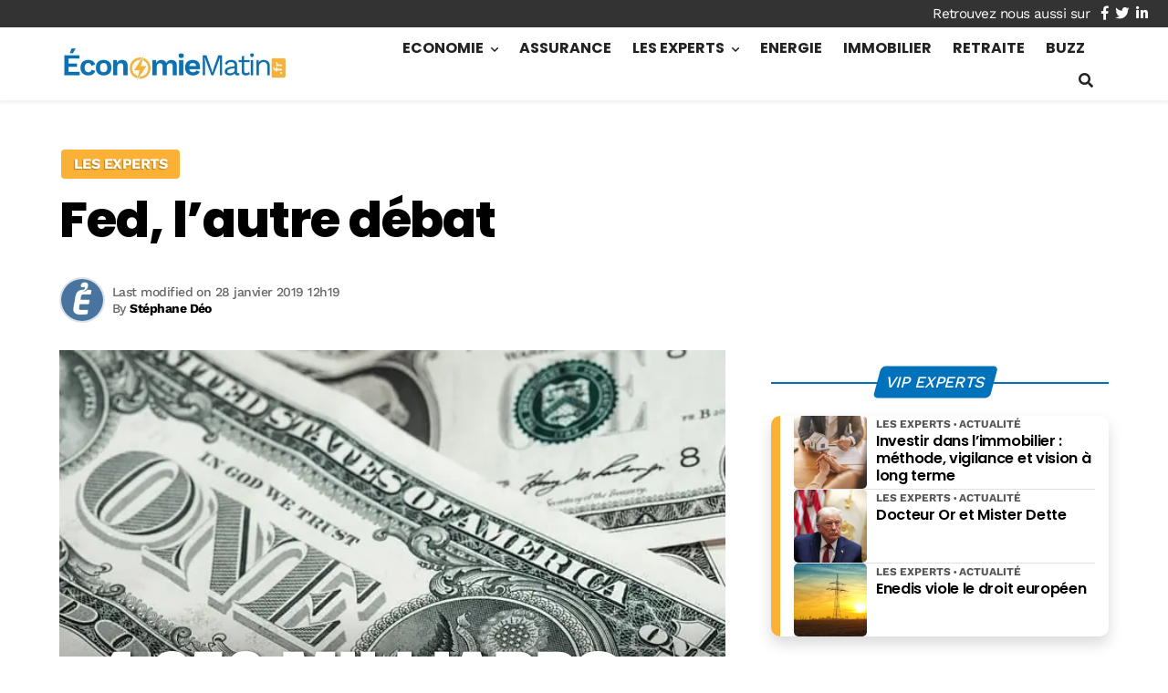

--- FILE ---
content_type: text/html; charset=utf-8
request_url: https://www.google.com/recaptcha/api2/aframe
body_size: 222
content:
<!DOCTYPE HTML><html><head><meta http-equiv="content-type" content="text/html; charset=UTF-8"></head><body><script nonce="b0uaWchpKB3hiB4eAYzTYg">/** Anti-fraud and anti-abuse applications only. See google.com/recaptcha */ try{var clients={'sodar':'https://pagead2.googlesyndication.com/pagead/sodar?'};window.addEventListener("message",function(a){try{if(a.source===window.parent){var b=JSON.parse(a.data);var c=clients[b['id']];if(c){var d=document.createElement('img');d.src=c+b['params']+'&rc='+(localStorage.getItem("rc::a")?sessionStorage.getItem("rc::b"):"");window.document.body.appendChild(d);sessionStorage.setItem("rc::e",parseInt(sessionStorage.getItem("rc::e")||0)+1);localStorage.setItem("rc::h",'1769718996646');}}}catch(b){}});window.parent.postMessage("_grecaptcha_ready", "*");}catch(b){}</script></body></html>